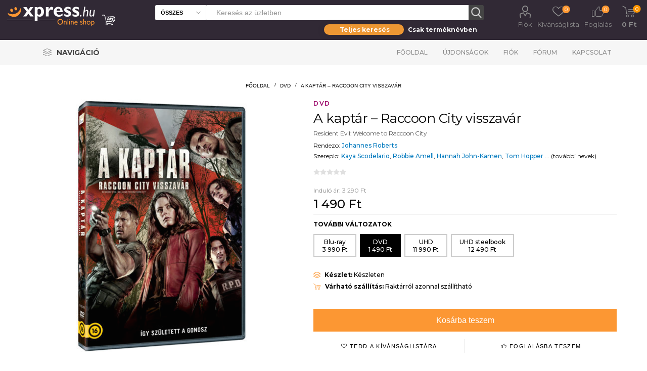

--- FILE ---
content_type: text/html; charset=utf-8
request_url: http://xpress.hu/a-kaptar-raccoon-city-visszavar
body_size: 18838
content:
<!DOCTYPE html>
<html lang="hu"  class="html-product-details-page">
<head>
    <script id="Cookiebot" src="https://consent.cookiebot.com/uc.js" data-cbid="b77050db-0693-48b2-b2f4-fdd94de702c8" data-blockingmode="auto" type="text/javascript"></script>
    <title>Xpress. A kapt&#xE1;r &#x2013; Raccoon City visszav&#xE1;r</title>
    <meta http-equiv="Content-type" content="text/html;charset=UTF-8" />
    <meta name="description" content="" />
    <meta name="keywords" content="" />
    <meta name="generator" content="nopCommerce" />
    <meta name="viewport" content="width=device-width, initial-scale=1" />
    <link rel="preload" href="https://fonts.googleapis.com/css?family=Roboto:300,400,700" as="font">
    <meta property="og:type" content="product" />
<meta property="og:title" content="A kapt&#xE1;r &#x2013; Raccoon City visszav&#xE1;r" />
<meta property="og:description" content="" />
<meta property="og:image" content="http://xpress.hu/images/thumbs/014/0149969_a-kaptar-raccoon-city-visszavar_510.jpeg" />
<meta property="og:image:url" content="http://xpress.hu/images/thumbs/014/0149969_a-kaptar-raccoon-city-visszavar_510.jpeg" />
<meta property="og:url" content="http://xpress.hu/a-kaptar-raccoon-city-visszavar" />
<meta property="og:site_name" content="Xpress.hu" />
<meta property="twitter:card" content="summary" />
<meta property="twitter:site" content="Xpress.hu" />
<meta property="twitter:title" content="A kapt&#xE1;r &#x2013; Raccoon City visszav&#xE1;r" />
<meta property="twitter:description" content="" />
<meta property="twitter:image" content="http://xpress.hu/images/thumbs/014/0149969_a-kaptar-raccoon-city-visszavar_510.jpeg" />
<meta property="twitter:url" content="http://xpress.hu/a-kaptar-raccoon-city-visszavar" />

    

    <link rel="preload" href="/Plugins/SevenSpikes.Core/Styles/perfect-scrollbar.min.css" as="style" onload="this.onload=null;this.rel='stylesheet'">
    <noscript><link rel="stylesheet" href="/Plugins/SevenSpikes.Core/Styles/perfect-scrollbar.min.css"></noscript>
    <link rel="preload" href="/Plugins/SevenSpikes.Core/Styles/slick-slider-1.6.0.css" as="style" onload="this.onload=null;this.rel='stylesheet'">
    <noscript><link rel="stylesheet" href="/Plugins/SevenSpikes.Core/Styles/slick-slider-1.6.0.css"></noscript>
        <link rel="preload" href="/Themes/Emporium/Content/InstantSearch.css" as="style" onload="this.onload=null;this.rel='stylesheet'">
        <noscript><link rel="stylesheet" href="/Themes/Emporium/Content/InstantSearch.css"></noscript>
        <link rel="preload" href="/Themes/Emporium/Content/css/slick.css" as="style" onload="this.onload=null;this.rel='stylesheet'">
        <noscript><link rel="stylesheet" href="/Themes/Emporium/Content/css/slick.css"></noscript>
        <link rel="preload" href="/Themes/Emporium/Content/css/JCarousel.css" as="style" onload="this.onload=null;this.rel='stylesheet'">
        <noscript><link rel="stylesheet" href="/Themes/Emporium/Content/css/JCarousel.css"></noscript>
        <link rel="preload" href="/Themes/Emporium/Content/css/AjaxFilters.css" as="style" onload="this.onload=null;this.rel='stylesheet'">
        <noscript><link rel="stylesheet" href="/Themes/Emporium/Content/css/AjaxFilters.css"></noscript>
        <link rel="preload" href="/Themes/Emporium/Content/css/flickity.css" as="style" onload="this.onload=null;this.rel='stylesheet'">
        <noscript><link rel="stylesheet" href="/Themes/Emporium/Content/css/flickity.css"></noscript>

    

<style>

    .product-details-page .full-description {
        display: none;
    }
    .product-details-page .ui-tabs .full-description {
        display: block;
    }
    .product-details-page .tabhead-full-description {
        display: none;
    }
    

    .product-details-page .product-specs-box {
        display: none;
    }
    .product-details-page .ui-tabs .product-specs-box {
        display: block;
    }
    .product-details-page .ui-tabs .product-specs-box .title {
        display: none;
    }
    

    .product-details-page .product-no-reviews,
    .product-details-page .product-review-links {
        display: none;
    }
    </style><!-- Global site tag (gtag.js) - Google Analytics -->
                <script async src='https://www.googletagmanager.com/gtag/js?id=UA-48203190-1'></script>
                <script>
                  window.dataLayer = window.dataLayer || [];
                  function gtag(){dataLayer.push(arguments);}
                  gtag('js', new Date());

                  gtag('config', 'UA-48203190-1');
                  
                  
                </script>

    
    <link href="/Themes/Emporium/Content/css/termekajanlo2.css" rel="stylesheet" type="text/css" />
<link href="/Themes/Emporium/Content/css/MegaMenu.css" rel="stylesheet" type="text/css" />
<link href="/Themes/Emporium/Content/scss/xpressemporium8.css" rel="stylesheet" type="text/css" />
<link href="/Themes/Emporium/Content/css/theme.custom-1.css" rel="stylesheet" type="text/css" />
<link href="/lib/fontAwesome/css/font-awesome.min.css" rel="stylesheet" type="text/css" />
<link href="/Plugins/SevenSpikes.Nop.Plugins.CloudZoom/Themes/Emporium/Content/cloud-zoom/CloudZoom.css" rel="stylesheet" type="text/css" />
<link href="/lib/magnific-popup/magnific-popup.css" rel="stylesheet" type="text/css" />
<link href="/Plugins/SevenSpikes.Nop.Plugins.NopQuickTabs/Themes/Emporium/Content/QuickTabs.css" rel="stylesheet" type="text/css" />

    
    
    
    
    <link rel="shortcut icon" href="\icons\icons_0\favicon.ico">
    
    <!-- Facebook Pixel Code -->
    <script>
        !function (f, b, e, v, n, t, s) {
            if (f.fbq) return; n = f.fbq = function () {
                n.callMethod ?
                    n.callMethod.apply(n, arguments) : n.queue.push(arguments)
            };
            if (!f._fbq) f._fbq = n; n.push = n; n.loaded = !0; n.version = '2.0';
            n.queue = []; t = b.createElement(e); t.async = !0;
            t.src = v; s = b.getElementsByTagName(e)[0];
            s.parentNode.insertBefore(t, s)
        }(window, document, 'script',
            'https://connect.facebook.net/en_US/fbevents.js');
        fbq('init', '737407760492890');
        fbq('track', 'PageView');
    </script>
    <noscript>
        <img height="1" width="1" style="display:none"
             src="https://www.facebook.com/tr?id=737407760492890&ev=PageView&noscript=1" />
    </noscript>
    <!-- End Facebook Pixel Code -->
</head>
<body class="product-details-page-body">
    


<div class="ajax-loading-block-window" style="display: none">
</div>
<div id="dialog-notifications-success" title="Figyelmeztetés" style="display:none;">
</div>
<div id="dialog-notifications-error" title="Figyelem!" style="display:none;">
</div>
<div id="dialog-notifications-warning" title="Warning" style="display:none;">
</div>
<div id="bar-notification" class="bar-notification-container" data-close="Bezár">
</div>



<!--[if lte IE 8]>
    <div style="clear:both;height:59px;text-align:center;position:relative;">
        <a href="http://www.microsoft.com/windows/internet-explorer/default.aspx" target="_blank">
            <img src="/Themes/Emporium/Content/img/ie_warning.jpg" height="42" width="820" alt="You are using an outdated browser. For a faster, safer browsing experience, upgrade for free today." />
        </a>
    </div>
<![endif]-->

<style>

    .ribbon2fent {
        width: 140px;
        height: 150px;
        overflow: hidden;
        position: absolute;
    }

    .ribbon2-top-top {
        top: 0px;
        left: 0px;
    }

        .ribbon2-top-top span {
            left: 0px;
            top: 0px;
            z-index: 101;
        }

    .ribbon2fent span {
        position: absolute;
        display: block;
        width: 130px;
        padding: 4px 0;
        background-color: #ff0000;
        -webkit-box-shadow: 0 5px 10px rgba(0, 0, 0, 0.1);
        box-shadow: 0 5px 10px rgba(0, 0, 0, 0.1);
        color: #fff;
        font: 500 12px/1 'Lato', sans-serif;
        text-shadow: 0 1px 1px rgba(0, 0, 0, 0.2);
        text-transform: uppercase;
        text-align: center;
    }
</style>
<div class="master-wrapper-page">

    
    <div class="responsive-nav-wrapper-parent">
        <div class="responsive-nav-wrapper">
            <div class="menu-title">
                <span>Menu</span>
            </div>
            <div class="search-wrap">
                <span>Keresés</span>
            </div>
            <div class="mobile-logo">
                



<a href="/" class="logo">
        <img title="" alt="Xpress.hu" src="/Themes/Emporium/Content/img/logo.png">
</a>
            </div>
            <div class="shopping-cart-link">
            </div>
            <div class="personal-button" id="header-links-opener">
                <span>Personal menu</span>
            </div>
        </div>
    </div>
    

<div class="header">
    
    <div class="header-upper">
        <div class="header-selectors-wrapper">
            
            
            
            
        </div>
    </div>
    <div class="header-lower">
        <div class="header-logo">
            



<a href="/" class="logo">
        <img title="" alt="Xpress.hu" src="/Themes/Emporium/Content/img/logo.png">
</a>
        </div>
        <div class="search-box store-search-box with-caregory-search-enabled">
            <div class="close-side-menu">
                <span class="close-side-menu-text">Keresés az üzletben</span>
                <span class="close-side-menu-btn">Bezár</span>
            </div>
            <style>
    /* taeb-switch styles */
    .taeb-switch {
        position: relative;
    }

        .taeb-switch:after {
            content: "";
            position: absolute;
            width: 50%;
            top: 0;
            transition: left cubic-bezier(.88, -.35, .565, 1.35) .4s;
            border-radius: 27.5px;
            box-shadow: 0 2px 15px 0 rgba(0, 0, 0, .1);
            background-color: #ed9733;
            height: 100%;
            z-index: 0;
        }

        .taeb-switch.left:after {
            left: 0;
        }

        .taeb-switch.right:after {
            left: 50%;
        }

        .taeb-switch .taeb {
            display: inline-block;
            width: 49%;
            padding-top: 3px;
            padding-bottom: 3px;
            z-index: 1;
            position: relative;
            cursor: pointer;
            transition: color 200ms;
            font-size: 12px;
            font-weight: bold;
            line-height: normal;
            user-select: none;
             color: #ffffff;
        }

            .taeb-switch .taeb.active {
                color: #ffffff;
            }

    /* other styles */
  

    .text-center {
        text-align: center;
    }

    
    main {
        width: 100%;
    }

    .wrapper-sb {
        background-color: transparent;
        padding: 8px 0 0 0;
        width: 100%;
        max-width: 316px;
        margin-left: auto;
    }

    .search-box-select {
        top: 0;
        left: 0;
        border-radius: 3px 0 0 3px;
        width: 100px;
        height: 30px;
        background-color: #fff;
        border-right: 0;
        font-weight: 600;
        font-size: 11px;
        text-transform: uppercase;
    }

    @media (min-width: 1025px) {
           .store-search-box span.search-box-text.narrow {
        width: calc(100% - 130px);
        margin: 0 0 0 100px;
    }

        .search-box input.search-box-text {
            height: 30px;
            color: #8c8c8c;
            width: calc(100% - 47px);
        }

        .search-box .search-box-button {
            width: 30px;
            height: 30px;
            border: none;
            transition: background-color 0.1s ease;
        }
    }
      @media (max-width: 1024px) {
    .search-box .search-box-button {
        float: left;
        width: 45px;
        height: 45px;
        padding: 0;
        border: none;
        font-size: 0;
        border: 1px solid #eeeeee;
        border-left: 0;
        border-radius: 0 3px 3px 0;
        }

        .search-box-select {
    position: absolute;
    left: 20px;
    top: 64px;
    width: calc(100% - 40px);
    border-radius: 0 0 3px 3px;
    border-color: #eee;
    padding: 0 25px 0 10px;
    background: #f6f6f6 url('images/select-arrow-dark.svg') no-repeat right 10px center;
    -webkit-appearance: none;
    -moz-appearance: none;
    appearance: none;
    height: 40px;
    font-size: 14px;
}

        .wrapper-sb {
            position: absolute;
            left: 20px;
            top: 150px;
            background-color: transparent;
            padding: 8px 0 0 0;
            width: 100%;
        }

        .taeb-switch .taeb {
            color: #000;
        }

            .taeb-switch .taeb.active {
                color: #fff;
            }
    }
 
</style>
<div>
    <form method="get" id="small-search-box-form" action="/search3">
        <span tabindex="-1" role="presentation" class="search-box-text narrow">
            <input type="text" class="search-box-text" id="small-searchterms" autocomplete="off" name="q" placeholder="Keresés az üzletben" aria-label="Search store" style="width:100%" />
            
        </span>
        
        <select class="search-box-select" id="cid2" data-val="true" data-val-required="The cid field is required." name="cid"><option selected="selected" value="0">&#xD6;sszes</option>
<option value="1">K&#xF6;nyv</option>
<option value="2">Blu-ray</option>
<option value="3">DVD</option>
<option value="5">UHD</option>
<option value="6">BD3D</option>
<option value="25">Aj&#xE1;nd&#xE9;kt&#xE1;rgy</option>
</select>
        <input type="hidden" name="adv" value="true" />
        <input type="submit" class="button-1 search-box-button" value="Keresés" />
            
            
        
    </form>
</div>
<div class="wrapper-sb">
    <div class="taeb-switch text-center left" id="xpsearchswitch">
        <div class="taeb active" id="xpsearchall" taeb-direction="left" onclick="cookieSearchAll()">Teljes keresés</div>
        <div class="taeb " id="xpsearchtitle" taeb-direction="right" onclick="cookieSearchTitle()">Csak terméknévben</div>
    </div>
</div>

                    
        </div>

        <div class="header-links-wrapper">
            

<div class="header-links">
    <ul>
        
            <li>
                <a href="/customer/info" class="ico-account opener" data-loginUrl="/login">Fiók</a>
                <div class="profile-menu-box login-form-in-header">
                    <div class="close-side-menu">
                        <span class="close-side-menu-text">Fiók</span>
                        <span class="close-side-menu-btn">Bezár</span>
                    </div>
                    <div class="header-form-holder">
                        <a href="/register" class="ico-register">Regisztráció</a>
                        <a href="/login" class="ico-login">Bejelentkezés</a>
                    </div>
                </div>
            </li>

            <li>
                <a href="/wishlist" class="ico-wishlist2">
                    <span class="wishlist-label">Kívánságlista</span>
                    <span class="wishlist2-qty">0</span>
                </a>
            </li>
            <li>
                <a href="/foglalas" class="ico-foglalas">
                    <span class="wishlist-label">Foglalás</span>
                    <span class="foglalas-qty">0</span>
                </a>
            </li>

        
    </ul>
        <div class="mobile-flyout-wrapper">
            <div class="close-side-menu">
                <span class="close-side-menu-text">Kosár</span>
                <span class="close-side-menu-btn">Bezár</span>
            </div>
            


<div id="flyout-cart" class="flyout-cart" data-removeItemFromCartUrl="/ShoppingCart/RemoveItemFromCart" data-flyoutCartUrl="/ShoppingCart/FlyoutShoppingCart">
    <div id="topcartlink">
        <a href="/cart" class="ico-cart">
            <span class="cart-qty">0</span>
            <span class="cart-label">
  0 Ft            </span>
        </a>
    </div>
    <div class="mini-shopping-cart">
        <div class="flyout-cart-scroll-area">
                <p>Nincs semmi a kosaradban!</p>
        </div>
    </div>
</div>
        </div>
        
</div>

        </div>
    </div>
    <div class="header-menu-parent">
        <div class="header-menu categories-in-side-panel">

<ul class="mega-menu" data-enableclickfordropdown="false" style="float: left">
    <li class="has-sublist with-dropdown-in-grid">
        <a class="with-subcategories" href="#" title="Navigáció"><span class="category-navigation-title">Navigáció</span></a>
        <div class="dropdown xpressmega fullWidth boxes-4">
            <div class="row-wrapper">
                <div class="row">

                    <div class="box">
                                <div class="title2" style="border-bottom: solid 2px #af8c55">
                                    <a href="http://xpress.hu/film-2" title="Film"><span>Film</span></a>
                                </div>
                                        <div class="title">
                                            <a href="http://xpress.hu/filmes-akciok" title="Aktu&#xE1;lis filmes akci&#xF3;ink"><span>Aktu&#xE1;lis filmes akci&#xF3;ink</span></a>
                                        </div>
                                        <div class="title">
                                            <a href="http://xpress.hu/filterSearch?q=zzzzz-63;n0#/orderBy=0&amp;pageNumber=1" title="Blu-ray/UHD toplista"><span>Blu-ray/UHD toplista</span></a>
                                        </div>
                                        <div class="title">
                                            <a href="http://xpress.hu/filterSearch?q=ccccc-2;n0#/orderBy=0&amp;pageNumber=1" title="B&#xF6;ng&#xE9;sz&#xE9;s az &#xF6;sszes Blu-ray / UHD kiadv&#xE1;ny k&#xF6;z&#xF6;tt"><span>B&#xF6;ng&#xE9;sz&#xE9;s az &#xF6;sszes Blu-ray / UHD kiadv&#xE1;ny k&#xF6;z&#xF6;tt</span></a>
                                        </div>
                                        <div class="title">
                                            <a href="http://xpress.hu/filterSearch?q=ccccc-3;n0#/orderBy=0&amp;pageNumber=1" title="B&#xF6;ng&#xE9;sz&#xE9;s az &#xF6;sszes DVD-kiadv&#xE1;ny k&#xF6;z&#xF6;tt"><span>B&#xF6;ng&#xE9;sz&#xE9;s az &#xF6;sszes DVD-kiadv&#xE1;ny k&#xF6;z&#xF6;tt</span></a>
                                        </div>
                        </div>
                    <div class="box">
                                <div class="title2" style="border-bottom: solid 2px #006600">
                                    <a href="http://xpress.hu/konyv" title="K&#xF6;nyv"><span>K&#xF6;nyv</span></a>
                                </div>
                                        <div class="title">
                                            <a href="http://xpress.hu/filterSearch?q=zzzzz-57;n0#/orderBy=20&amp;pageNumber=1" title="J&#xF6;v&#x151; h&#xE9;ten"><span>J&#xF6;v&#x151; h&#xE9;ten</span></a>
                                        </div>
                                        <div class="title">
                                            <a href="http://xpress.hu/filterSearch?q=zzzzz-58;n0#/orderBy=20&amp;pageNumber=1" title="2 h&#xE9;t m&#xFA;lva"><span>2 h&#xE9;t m&#xFA;lva</span></a>
                                        </div>
                                        <div class="title">
                                            <a href="http://xpress.hu/konyves-akciok" title="Aktu&#xE1;lis k&#xF6;nyves akci&#xF3;k"><span>Aktu&#xE1;lis k&#xF6;nyves akci&#xF3;k</span></a>
                                        </div>
                                        <div class="title">
                                            <a href="http://xpress.hu/filterSearch?q=zzzzz-168;n0#/orderBy=0&amp;pageNumber=1" title="K&#xF6;nyv toplista (megjelent k&#xF6;nyvek)"><span>K&#xF6;nyv toplista (megjelent k&#xF6;nyvek)</span></a>
                                        </div>
                                        <div class="title">
                                            <a href="http://xpress.hu/filterSearch?q=zzzzz-169;n0#/orderBy=0&amp;pageNumber=1" title="K&#xF6;nyv toplista (el&#x151;rendelhet&#x151; k&#xF6;nyvek)"><span>K&#xF6;nyv toplista (el&#x151;rendelhet&#x151; k&#xF6;nyvek)</span></a>
                                        </div>
                        </div>
                    <div class="box">
                        </div>
                    <div class="box">
                                <div class="title2" style="border-bottom: solid 2px #d29900">
                                    <a href="http://xpress.hu/ajandektargy-2" title="Aj&#xE1;nd&#xE9;kt&#xE1;rgyak"><span>Aj&#xE1;nd&#xE9;kt&#xE1;rgyak</span></a>
                                </div>
                                        <div class="title">
                                            <a href="http://xpress.hu/filterSearch?q=yyyyy-5409;n0#/orderBy=0&amp;pageNumber=1" title="Star Wars"><span>Star Wars</span></a>
                                        </div>
                                        <div class="title">
                                            <a href="http://xpress.hu/filterSearch?q=yyyyy-5421;n0#/orderBy=0&amp;pageNumber=1" title="Harry Potter"><span>Harry Potter</span></a>
                                        </div>
                                        <div class="title">
                                            <a href="http://xpress.hu/filterSearch?q=yyyyy-5412;n0#/orderBy=0&amp;pageNumber=1" title="Tr&#xF3;nok harca"><span>Tr&#xF3;nok harca</span></a>
                                        </div>
                                        <div class="title">
                                            <a href="http://xpress.hu/filterSearch?q=yyyyy-5422;n0#/orderBy=0&amp;pageNumber=1" title="J&#xF3;bar&#xE1;tok"><span>J&#xF3;bar&#xE1;tok</span></a>
                                        </div>
                                        <div class="title">
                                            <a href="http://xpress.hu/filterSearch?q=yyyyy-5408;n0#/orderBy=0&amp;pageNumber=1" title="Marvel"><span>Marvel</span></a>
                                        </div>
                                        <div class="title">
                                            <a href="http://xpress.hu/filterSearch?q=yyyyy-5418;n0#/orderBy=0&amp;pageNumber=1" title="DC"><span>DC</span></a>
                                        </div>
                                        <div class="title">
                                            <a href="http://xpress.hu/filterSearch?q=yyyyy-5431;n0#/orderBy=0&amp;pageNumber=1" title="Rick &#xE9;s Morty"><span>Rick &#xE9;s Morty</span></a>
                                        </div>
                                        <div class="title">
                                            <a href="http://xpress.hu/filterSearch?q=yyyyy-5424;n0#/orderBy=0&amp;pageNumber=1" title="Nintendo"><span>Nintendo</span></a>
                                        </div>
                                        <div class="title">
                                            <a href="http://xpress.hu/filterSearch?q=yyyyy-5416;n0#/orderBy=0&amp;pageNumber=1" title="Zene"><span>Zene</span></a>
                                        </div>
                        </div>
         
                </div>
                <div class="row">
                    <div class="box">

                    </div>
                    <div class="box">

                    </div>
                    <div class="box">

                    </div>
                    <div class="box">

                    </div>
                </div>
            </div>
        </div>
    </li>
    </ul>


<div class="close-menu"><span class="close-menu-text">Menü</span> <span class="close-menu-btn">Bezár</span></div>
<ul class="top-menu">
    <li class="all-categories">
        <div class="plus-button"></div>
        <span>Navigáció</span>
        <div class="sublist-wrap ps-container" style="width: 313px; z-index: 211; max-height: 327px;">
            <ul class="sublist">
                <li class="back-button"><span>Vissza</span></li>

                    <li class="root-category-items">
                        <a class="with-subcategories" href="http://xpress.hu/ajandektargy-2">Aj&#xE1;nd&#xE9;kt&#xE1;rgyak</a>
                        <div class="plus-button"></div>
                        <div class="sublist-wrap" style="width: 306px; z-index: 222; max-height: 327px;">
                            <ul class="sublist">
                                <li class="back-button"><span>Vissza</span></li>
                                    <li><a href="http://xpress.hu/filterSearch?q=yyyyy-5409;n0#/orderBy=0&amp;pageNumber=1">Star Wars</a></li>
                                    <li><a href="http://xpress.hu/filterSearch?q=yyyyy-5421;n0#/orderBy=0&amp;pageNumber=1">Harry Potter</a></li>
                                    <li><a href="http://xpress.hu/filterSearch?q=yyyyy-5412;n0#/orderBy=0&amp;pageNumber=1">Tr&#xF3;nok harca</a></li>
                                    <li><a href="http://xpress.hu/filterSearch?q=yyyyy-5422;n0#/orderBy=0&amp;pageNumber=1">J&#xF3;bar&#xE1;tok</a></li>
                                    <li><a href="http://xpress.hu/filterSearch?q=yyyyy-5408;n0#/orderBy=0&amp;pageNumber=1">Marvel</a></li>
                                    <li><a href="http://xpress.hu/filterSearch?q=yyyyy-5418;n0#/orderBy=0&amp;pageNumber=1">DC</a></li>
                                    <li><a href="http://xpress.hu/filterSearch?q=yyyyy-5431;n0#/orderBy=0&amp;pageNumber=1">Rick &#xE9;s Morty</a></li>
                                    <li><a href="http://xpress.hu/filterSearch?q=yyyyy-5424;n0#/orderBy=0&amp;pageNumber=1">Nintendo</a></li>
                                    <li><a href="http://xpress.hu/filterSearch?q=yyyyy-5416;n0#/orderBy=0&amp;pageNumber=1">Zene</a></li>
                            </ul>
                        </div>
                    </li>
                    <li class="root-category-items">
                        <a class="with-subcategories" href="http://xpress.hu/film-2">Film</a>
                        <div class="plus-button"></div>
                        <div class="sublist-wrap" style="width: 306px; z-index: 222; max-height: 327px;">
                            <ul class="sublist">
                                <li class="back-button"><span>Vissza</span></li>
                                    <li><a href="http://xpress.hu/filmes-akciok">Aktu&#xE1;lis filmes akci&#xF3;ink</a></li>
                                    <li><a href="http://xpress.hu/filterSearch?q=zzzzz-63;n0#/orderBy=0&amp;pageNumber=1">Blu-ray/UHD toplista</a></li>
                                    <li><a href="http://xpress.hu/filterSearch?q=ccccc-2;n0#/orderBy=0&amp;pageNumber=1">B&#xF6;ng&#xE9;sz&#xE9;s az &#xF6;sszes Blu-ray / UHD kiadv&#xE1;ny k&#xF6;z&#xF6;tt</a></li>
                                    <li><a href="http://xpress.hu/filterSearch?q=ccccc-3;n0#/orderBy=0&amp;pageNumber=1">B&#xF6;ng&#xE9;sz&#xE9;s az &#xF6;sszes DVD-kiadv&#xE1;ny k&#xF6;z&#xF6;tt</a></li>
                            </ul>
                        </div>
                    </li>
                    <li class="root-category-items">
                        <a class="with-subcategories" href="http://xpress.hu/konyv">K&#xF6;nyv</a>
                        <div class="plus-button"></div>
                        <div class="sublist-wrap" style="width: 306px; z-index: 222; max-height: 327px;">
                            <ul class="sublist">
                                <li class="back-button"><span>Vissza</span></li>
                                    <li><a href="http://xpress.hu/filterSearch?q=zzzzz-57;n0#/orderBy=20&amp;pageNumber=1">J&#xF6;v&#x151; h&#xE9;ten</a></li>
                                    <li><a href="http://xpress.hu/filterSearch?q=zzzzz-58;n0#/orderBy=20&amp;pageNumber=1">2 h&#xE9;t m&#xFA;lva</a></li>
                                    <li><a href="http://xpress.hu/konyves-akciok">Aktu&#xE1;lis k&#xF6;nyves akci&#xF3;k</a></li>
                                    <li><a href="http://xpress.hu/filterSearch?q=zzzzz-168;n0#/orderBy=0&amp;pageNumber=1">K&#xF6;nyv toplista (megjelent k&#xF6;nyvek)</a></li>
                                    <li><a href="http://xpress.hu/filterSearch?q=zzzzz-169;n0#/orderBy=0&amp;pageNumber=1">K&#xF6;nyv toplista (el&#x151;rendelhet&#x151; k&#xF6;nyvek)</a></li>
                            </ul>
                        </div>
                    </li>




            </ul>
        </div>
    </li>
        <li><a href="/">Főoldal</a></li>
        <li><a href="/ujdonsagok">Újdonságok</a></li>
        <li><a href="/customer/info">Fiók</a></li>
        <li><a href="/boards">Fórum</a></li>
        <li><a href="/contactus">Kapcsolat</a></li>
</ul>


            <div class="mobile-menu-items"></div>
        </div>
    </div>
    
</div>
    
    <div class="overlayOffCanvas"></div>


    <div class="master-wrapper-content">
        
        <div class="master-column-wrapper">
            <div class="center-1">
    
    




<style>
    .kerdestermekrol {
        font-size: 30px;
        text-align: center;
        color: #100edb;
        display: inline-block;
    }
</style>

<style>
    /*.wrapper {
      position: relative;
      width: 100%;
      margin: 0 auto;
    }*/

    h1 {
        color: #fff;
    }

    /*.block {
      display: block;
    }*/

    .hide {
        display: none;
    }

    #notification-bar {
        /* position: fixed;*/
        width: 100%;
        top: 120px;
        background-color: #312935;
        border-bottom: 1px solid #333;
        clear: both;
        z-index: 9999;
        margin-bottom: 12px;
    }

        #notification-bar .containerown {
            width: 100%;
            height: 55px;
            margin: 0 auto;
            padding: 5px 15px 5px 15px;
            background-color: #312935;
        }



        #notification-bar .fa-gift,
        #notification-bar .fa-info-circle,
        #notification-bar .fa-newspaper-o {
            display: inline-block;
            font-size: 45px;
            float: left;
            margin-right: 20px;
            color: #fc9733;
        }

        #notification-bar p {
            display: inline-block;
            font-family: 'Open Sans', sans-serif;
            font-size: 18px;
            font-weight: 300;
            float: left;
            margin: 0 25px 0 0;
            padding: 0;
            line-height: 45px;
            color: #fff;
            max-width: 80%;
            
        }

        #notification-bar a.btn-action {
            display: inline-block;
            width: auto;
            height: 35px;
            line-height: 35px;
            margin-top: 5px;
            padding: 0px 12px;
            float: right;
            margin-right: 0px;
            font-family: 'Roboto', sans-serif;
            font-size: 14px;
            font-weight: 300;
            /* Safari 3-4, iOS 1-3.2, Android 1.6- */
            -webkit-border-radius: 5px;
            /* Firefox 1-3.6 */
            -moz-border-radius: 5px;
            /* Opera 10.5, IE 9, Safari 5, Chrome, Firefox 4, iOS 4, Android 2.1+ */
            border-radius: 5px;
            text-align: center;
            background-color: #312935;
            color: #fc9733;
            text-decoration: none;
        }

            #notification-bar a.btn-action:hover {
                color: #efb376;
            }

    input[type=checkbox] {
        position: absolute;
        top: -9999px;
        left: -9999px;
    }

    .fa-times-circle {
        float: right;
        margin-top: 8px;
        font-size: 30px;
        color: #222;
        text-align: right;
        z-index: 9;
        cursor: pointer;
    }

        .fa-times-circle:hover {
            color: #fff;
        }

    .megvdatum {
        font-size: 12px;
    }
    /*input[type=text] {
      width: 230px;
      height: 30px;
      font-size: 18px;
      margin: 5px 0 0 0;
      padding: 0 0 0 5px;
      border: 1px solid #555;*/
    /* Safari 3-4, iOS 1-3.2, Android 1.6- */
    /*-webkit-border-radius: 3px;*/
    /* Firefox 1-3.6 */
    /*-moz-border-radius: 3px;*/
    /* Opera 10.5, IE 9, Safari 5, Chrome, Firefox 4, iOS 4, Android 2.1+ */
    /*border-radius: 3px;
    }

    input[type=text] + input[type=text] {
      margin-left: 10px;
    }*/
    /* Initial bar stage  */
    input[type=checkbox] ~ #notification-bar {
        Animation -webkit-animation-duration: 1s;
        animation-duration: 1s;
        -webkit-animation-fill-mode: both;
        animation-fill-mode: both;
        Start animation to go down -webkit-animation-name: goDown;
        animation-name: goDown;
    }

    Close the bar

    input[type=checkbox]:checked ~ #notification-bar {
        Animation -webkit-animation-duration: 1s;
        animation-duration: 1s;
        -webkit-animation-fill-mode: both;
        animation-fill-mode: both;
        Start animation to go up -webkit-animation-name: goUp;
        animation-name: goUp;
    }

    input[type=checkbox] ~ .fa-long-arrow-down {
        position: absolute;
        display: none;
        right: 10%;
        cursor: pointer;
    }

    input[type=checkbox]:checked ~ .fa-long-arrow-down {
        display: block;
        top: -35px;
        padding: 10px;
        font-size: 50px;
        color: #ffbe03;
        background-color: #312935;
        Safari 3-4, iOS 1-3.2, Android 1.6- -webkit-border-radius: 5px;
        Firefox 1-3.6 -moz-border-radius: 5px;
        Opera 10.5, IE 9, Safari 5, Chrome, Firefox 4, iOS 4, Android 2.1+ border-radius: 5px;
    }

    /*input[type=checkbox]:checked ~ .fa-long-arrow-down:hover {
                top: -15px;
                color: #ccc;
            }*/

    @media (max-width: 760px) {
        #notification-bar .containerown {
            width: 100%;
            height: 45px;
            margin: 0 auto;
            padding: 5px 15px 5px 15px;
            background-color: #312935;
        }

        #notification-bar p {
            display: inline-block;
            font-family: 'Open Sans', sans-serif;
            font-size: 14px;
            font-weight: 300;
            float: left;
            margin: 0 25px 0 0;
            padding: 0;
            line-height: 35px;
            color: #fff;
            /*max-width: 70%;*/
            white-space: nowrap;
            text-overflow: ellipsis;
            overflow: hidden;
        }

        #notification-bar .fa-gift,
        #notification-bar .fa-info-circle,
        #notification-bar .fa-newspaper-o {
            display: inline-block;
            font-size: 35px;
            float: left;
            margin-right: 20px;
            color: #fc9733;
        }

        #notification-bar a.btn-action {
            display: inline-block;
            width: auto;
            height: 25px;
            line-height: 30px;
            margin-top: 5px;
            padding: 0px 12px;
            float: right;
            margin-right: 0px;
            font-family: 'Roboto', sans-serif;
            font-size: 12px;
        }

        .megvdatum {
           display: none;
        }
    }

    @media (max-width: 450px) { 
        #notification-bar a.btn-action {
            display: none;
        }

    }


    /* ANIMATION for go up */

    @-webkit-keyframes goUp {
        0% {
            -webkit-transform: none;
            transform: none;
        }

        100% {
            -webkit-transform: translate3d(0, -100px, 0);
            transform: translate3d(0, -100px, 0);
        }
    }

    @keyframes goUp {
        0% {
            -webkit-transform: none;
            transform: none;
        }

        100% {
            -webkit-transform: translate3d(0, -100px, 0);
            transform: translate3d(0, -100px, 0);
        }
    }
    /* ANIMATION for go down */

    @-webkit-keyframes goDown {
        0% {
            -webkit-transform: translate3d(0, -100%, 0);
            transform: translate3d(0, -100%, 0);
        }

        100% {
            -webkit-transform: none;
            transform: none;
        }
    }

    @keyframes goDown {
        0% {
            -webkit-transform: translate3d(0, -100%, 0);
            transform: translate3d(0, -100%, 0);
        }

        100% {
            -webkit-transform: none;
            transform: none;
        }
    }

    .find-me {
        position: relative;
        margin: 100px;
        color: #fff;
    }

        .find-me a {
            color: #fff;
        }
</style>

    <div id="felsoKosarId" class="felsoKosar hideKosar">
        <div class="topkosarproduct"><img alt="A kapt&#xE1;r &#x2013; Raccoon City visszav&#xE1;r term&#xE9;khez kapcsol&#xF3;d&#xF3; k&#xE9;p" src="http://xpress.hu/images/thumbs/014/0149969_a-kaptar-raccoon-city-visszavar_510.jpeg" title="A kapt&#xE1;r &#x2013; Raccoon City visszav&#xE1;r term&#xE9;khez kapcsol&#xF3;d&#xF3; k&#xE9;p" id="main-product-img-189758" height="50" /></div>
        <div class="topkosartermeknev">A kapt&#xE1;r &#x2013; Raccoon City visszav&#xE1;r</div>
        <div class="topkosargomb"><input type="button" id="add-to-cart-button-189758" class="butt1 add-to-cart-button" value="Kos&#xE1;rba teszem" data-productid="189758" onclick="AjaxCart.addproducttocart_details('/addproducttocart/details/189758/1', '#product-details-form');return false;" /></div>
        <div class="topkosarar"> 1 490 Ft</div>
    </div>


<div class="page product-details-page">
    <div class="page-body">

        <!--product breadcrumb-->
            <div class="breadcrumb">
            <ul itemscope itemtype="http://schema.org/BreadcrumbList">
                
                <li>
                    <span>
                        <a href="/">
                            <span>Főoldal</span>
                        </a>
                    </span>
                    <span class="delimiter">/</span>
                </li>
                    <li itemprop="itemListElement" itemscope itemtype="http://schema.org/ListItem">
                        <a href="/dvd" itemprop="item">
                            <span itemprop="name">DVD</span>
                        </a>
                        <span class="delimiter">/</span>
                        <meta itemprop="position" content="1" />
                    </li>
                
                <li itemprop="itemListElement" itemscope itemtype="http://schema.org/ListItem">
                    <strong class="current-item" itemprop="name">A kapt&#xE1;r &#x2013; Raccoon City visszav&#xE1;r</strong>
                    <span itemprop="item" itemscope itemtype="http://schema.org/Thing" 
                          id="/a-kaptar-raccoon-city-visszavar">
                    </span>
                    <meta itemprop="position" content="2" />
                    
                </li>
            </ul>
    </div>




        
        <form method="post" id="product-details-form" action="/a-kaptar-raccoon-city-visszavar">
            <div itemscope itemtype="http://schema.org/Product" data-productid="189758">
                <div class="product-essential">

                    <div class="mobile-name-holder"></div>
                    <div class="mobile-prev-next-holder"></div>
                    



    <input type="hidden" class="cloudZoomAdjustPictureOnProductAttributeValueChange"
           data-productid="189758"
           data-isintegratedbywidget="true" />
        <input type="hidden" class="cloudZoomEnableClickToZoom" />
    <div class="gallery sevenspikes-cloudzoom-gallery">
        
        <div class="picture-wrapper">
            <div class="picture" id="sevenspikes-cloud-zoom" data-zoomwindowelementid=""
                 data-selectoroftheparentelementofthecloudzoomwindow=""
                 data-defaultimagecontainerselector=".product-essential .gallery"
                 data-zoom-window-width="400"
                 data-zoom-window-height="400">
                <a href="http://xpress.hu/images/thumbs/014/0149969_a-kaptar-raccoon-city-visszavar.jpeg" data-full-image-url="http://xpress.hu/images/thumbs/014/0149969_a-kaptar-raccoon-city-visszavar.jpeg" class="picture-link" id="zoom1">
                    <img src="http://xpress.hu/images/thumbs/014/0149969_a-kaptar-raccoon-city-visszavar_510.jpeg" alt="A kapt&#xE1;r &#x2013; Raccoon City visszav&#xE1;r term&#xE9;khez kapcsol&#xF3;d&#xF3; k&#xE9;p" class="cloudzoom" id="cloudZoomImage"
                         itemprop="image" data-cloudzoom="appendSelector: &#x27;.picture-wrapper&#x27;, zoomPosition: &#x27;inside&#x27;, zoomOffsetX: 0, captionPosition: &#x27;bottom&#x27;, tintColor: &#x27;#444444&#x27;, tintOpacity: 0, zoomWidth: 400, zoomHeight: 400, easing: 3, touchStartDelay: true, zoomFlyOut: false, disableZoom: &#x27;auto&#x27;"
                          title="A kapt&#xE1;r &#x2013; Raccoon City visszav&#xE1;r term&#xE9;khez kapcsol&#xF3;d&#xF3; k&#xE9;p"  />
                </a>
            </div>
        </div>
        
    </div>
                    <div class="overview">

                        <div class="prev-next-holder">
                            
                        </div>

                        
                        <div class="formatum formatumszin3">
                            DVD
                        </div>
                        <div class="product-name">
                            <h1 itemprop="name">A kapt&#xE1;r &#x2013; Raccoon City visszav&#xE1;r</h1>
                        </div>
                        <div class="eredeticim">Resident Evil: Welcome to Raccoon City</div>
                        <div>
                <span>Rendezo: </span>
<a class="navi-link" href="/search?q=xxxxx-83279;n0">Johannes Roberts</a>                    <br />
                <span>Szereplo: </span>
<a class="navi-link" href="/search?q=xxxxx-41221;n0">Kaya Scodelario</a>, <a class="navi-link" href="/search?q=xxxxx-40451;n0">Robbie Amell</a>, <a class="navi-link" href="/search?q=xxxxx-94986;n0">Hannah John-Kamen</a>, <a class="navi-link" href="/search?q=xxxxx-83716;n0">Tom Hopper</a>            <span id="dots">...</span><span id="more">
, <a class="navi-link" href="/search?q=xxxxx-78732;n0">Avan Jogia</a>, <a class="navi-link" href="/search?q=xxxxx-38326;n0">Donal Logue</a>, <a class="navi-link" href="/search?q=xxxxx-25210;n0">Neal McDonough</a>            </span>
            <span onclick="tovabbiNevek()" id="myBtn"> (további nevek)</span>

    <script>
        function tovabbiNevek() {
            var dots = document.getElementById("dots");
            var moreText = document.getElementById("more");
            var btnText = document.getElementById("myBtn");

            if (dots.style.display == "none") {
                dots.style.display = "inline";
                btnText.innerHTML = " (további nevek)";
                moreText.style.display = "none";
            } else {
                dots.style.display = "none";
                btnText.innerHTML = " (kevesebb név)";
                moreText.style.display = "inline";
            }
        }
    </script></div>
                        <!--product reviews-->
                            <div class="product-reviews-overview" >
        <div class="product-review-box">
            <div id="kritikatermekdoboz">
                <div class="rating">
                    <div style="width: 0%"></div>
                </div>
            </div>
            <div id="kritikatermekdoboz">
                    <div class="product-no-reviews">
                        <a href="/productreviews/189758">Legyél te az első, aki kritikát ír a termékről!</a>
                    </div>
            </div>
           
        </div>

    </div>

<div class="prices">
            <div class="old-product-price">
                <span>Induló ár:&nbsp;</span>
                <span> 3 290 Ft</span>
            </div>
<div class="product-price">
    <span  id="price-value-189758" class="price-value-189758" >
         1 490 Ft
    </span>

</div>
</div>
                        <hr class="thin" />
                                <!-- related products grid -->




    <div class="related-products-grid">
        <div class="manufacturers">
            <strong>További változatok</strong>
        </div>
        <div class="item-grid">
                    <a id="relatedalap" href="/a-kaptar-raccoon-city-visszavar-2">
                        <span>Blu-ray </span>
                        <br /> 3 990 Ft

                    </a>
                    <div id="relatedselected">
                        <span>DVD </span>
                        <br /> 1 490 Ft

                    </div>
                    <a id="relatedalap" href="/a-kaptar-raccoon-city-visszavar-uhdbd">
                        <span>UHD </span>
                        <br /> 11 990 Ft

                    </a>
                    <a id="relatedalap" href="/a-kaptar-raccoon-city-visszavar-uhdbd-limitalt-femdobozos-valtozat-steelbook">
                        <span>UHD steelbook</span>
                        <br /> 12 490 Ft

                    </a>
        </div>
    </div>
                        <!--availability-->
                        <div class="availability">
        <div class="stock">
            <h2 class="keszlet" style="height: 18px;">
                <span class="label">Készlet:</span>
                K&#xE9;szleten
            </h2>
        </div>
        <div class="stock">
            <h2 class="szallithato" style="height: 18px;">
                <span class="label">Várható szállítás:</span>
                Rakt&#xE1;rr&#xF3;l azonnal sz&#xE1;ll&#xED;that&#xF3;
            </h2>
        </div>
 

    
</div>


                        <!--price & add to cart-->
    <div>
                <div class="add-to-cart-wrapper">
                        <input type="button" id="add-to-cart-button-189758" class="butt1 add-to-cart-button" value="Kos&#xE1;rba teszem" data-productid="189758" onclick="AjaxCart.addproducttocart_details('/addproducttocart/details/189758/1', '#product-details-form');return false;" />

                </div>

    </div>

                    <div class="product-social-links">


                            <!--add to wishlist-->
    <div class="product-addto-links" data-role="add-to-links">
        <button type="button" id="add-to-wishlist-button-189758" class="action towishlist wishlist-add" value="Tedd a k&#xED;v&#xE1;ns&#xE1;glist&#xE1;ra" data-productid="189758" onclick="AjaxCart.addproducttocart_details('/addproducttocart/details/189758/2', '#product-details-form');return false;"><span>Tedd a k&#xED;v&#xE1;ns&#xE1;glist&#xE1;ra</span></button>

    </div>

                            <!--add to foglalas-->
    <div class="product-addto-links2" data-role="add-to-links">
        <button type="button" id="add-to-foglalas-button-189758" class="action towishlist foglalas-add" value="Foglal&#xE1;sba teszem" data-productid="189758" onclick="AjaxCart.addproducttocart_details('/addproducttocart/details/189758/3', '#product-details-form');return false;"><span>Foglal&#xE1;sba teszem</span></button>

    </div>
                    </div>


                    </div>

                    
                </div>




                


    

    <div id="quickTabs" class="productTabs "
         data-ajaxEnabled="true"
         data-productReviewsAddNewUrl="/ProductTab/ProductReviewsTabAddNew/189758"
         data-productContactUsUrl="/ProductTab/ProductContactUsTabAddNew/189758"
         data-couldNotLoadTabErrorMessage="Couldn&#x27;t load this tab.">
        
<div class="productTabs-header">
    <ul>
        <li id="firstTabTitle"><a href="#quickTab-default">Le&#xED;r&#xE1;s</a></li>
            <li>
                <a href="/ProductTab/ProductSpecificationsTab/189758">Term&#xE9;kjellemz&#x151;k</a>
            </li>
            <li>
                <a href="/ProductTab/ProductReviewsTab/189758">Kritik&#xE1;k</a>
            </li>
    </ul>
</div>
<div class="productTabs-body">
    <div id="quickTab-default">
        <div class="full-description" itemprop="description">
    <p>Az Umbrella Corporation nevű óriásvállalat egykori otthona, Raccoon City valaha virágzó, élettel teli hely volt. A gyógyszergyártó cég kivonulása után azonban a város pusztulásnak indult. A haldokló felszín alatt azonban valami nagyon is eleven mocorog és kitörni készül.#Miután elszabadul a pokol, egy maroknyi túlélő összefog, hogy leleplezzék az Umbrella piszkos ügyeit és valahogy átvészeljék az éjszakát.</p>
</div>
    </div>
</div>
    </div>




                    <div class="topic-actions upper"><div class="actions"><a class="watch-topic-button" href="/boards/termektopiccreate/189758">Term&#xE9;khez kapcsol&#xF3;d&#xF3; &#xFA;j f&#xF3;rum-t&#xE9;ma ind&#xED;t&#xE1;sa</a></div></div>







                        <!-- related products grid -->


                <div class="product-essential">
                </div>


                <div style="text-align: center;"><a class="navi-link" href="/customer/newticket?selectedItem=1&amp;prodId=189758">Kérdésed van a termékkel kapcsolatban? Kattints ide!</a></div>






                
                        <!-- also purchsed products grid -->
    <div class="also-purchased-products-grid product-grid">
        <div class="vonal title">
            <h2>Népszerű a termék vásárlói körében</h2>
        </div>
        <div class="item-grid">
                <div class="item-box">



    <div class="ribbon2 ribbon2-top-right"><span>top 78</span></div>
<div class="product-item hover-variant-one" data-productid="189764">
    <div class="ribbon-wrapper">
        <div class="picture">
            <a href="/pokember-nincs-hazaut" title="Tov&#xE1;bbi r&#xE9;szletek: P&#xF3;kember: Nincs haza&#xFA;t">
                <img class="picture-img lazyload" data-src="http://xpress.hu/images/thumbs/014/0149966_pokember-nincs-hazaut_360.jpeg" alt="P&#xF3;kember: Nincs haza&#xFA;t term&#xE9;khez kapcsol&#xF3;d&#xF3; k&#xE9;p" title="Tov&#xE1;bbi r&#xE9;szletek: P&#xF3;kember: Nincs haza&#xFA;t">
            </a>
        </div>
    </div>
    <div class="details">
        <div class="details-top">
            <h2 class="product-title" style="height: 18px;">
                <a href="/pokember-nincs-hazaut">P&#xF3;kember: Nincs haza&#xFA;t</a>
            </h2>
            <div class="product_formatumlabel">
                <h2 class="formatum formatumszin3">
                    DVD
                </h2>
            </div>
            <h2 class="szallithato2" style="height: 18px;">
                &nbsp;&nbsp;Sz&#xE1;ll.: 1-3 nap
            </h2>
                <div class="product-rating-box" title="0 kritika">
                    <div class="rating">
                        <div style="width: 0%">
                        </div>
                    </div>
                </div>
        </div>
        <div class="description"> </div>
        <div class="prices" style="height: 19px;">
            <span class="price only-price"> 1 990 Ft</span>
                <span class="price old-price"> 3 290 Ft</span>
        </div>
        <div class="add-info">
            <div class="buttons">
                <div class="quick-view-button"><a title="Villámnézet">"Villámnézet"</a></div>
                <div class="ajax-cart-button-wrapper qty-enabled" data-productid="189764" data-isproductpage="false" title="Villámnézet">
                            <input type="text" data-quantityproductid="189764" class="productQuantityTextBox" value="1">
                            <input type="button" value="Kosárba" class="butt1 button-2 product-box-add-to-cart-button nopAjaxCartProductListAddToCartButton" onclick="AjaxCart.addproducttocart_catalog('/addproducttocart/catalog/189764/1/1');return false;" title="Kosárba" />
                </div>
                    <input type="button" value="Tedd a kívánságlistára" title="Tedd a kívánságlistára" class="butt1 button-2 add-to-wishlist-button" title="Tedd a kívánságlistára" onclick="AjaxCart.addproducttocart_catalog('/addproducttocart/catalog/189764/2/1');return false;">
            </div>
            <a class="item-box-overlay" href="/pokember-nincs-hazaut" title="P&#xF3;kember: Nincs haza&#xFA;t"> <span class="item-box-overlay-tint"></span> </a>
        </div><div class="attribute-squares-wrapper"></div>
    </div>
</div>
</div>
                <div class="item-box">



    <div class="ribbon2 ribbon2-top-right"><span>top 35</span></div>
<div class="product-item hover-variant-one" data-productid="188304">
    <div class="ribbon-wrapper">
        <div class="picture">
            <a href="/venom-2-veronto" title="Tov&#xE1;bbi r&#xE9;szletek: Venom 2. - V&#xE9;ront&#xF3;">
                <img class="picture-img lazyload" data-src="http://xpress.hu/images/thumbs/014/0148451_venom-2-veronto_360.jpeg" alt="Venom 2. - V&#xE9;ront&#xF3; term&#xE9;khez kapcsol&#xF3;d&#xF3; k&#xE9;p" title="Tov&#xE1;bbi r&#xE9;szletek: Venom 2. - V&#xE9;ront&#xF3;">
            </a>
        </div>
    </div>
    <div class="details">
        <div class="details-top">
            <h2 class="product-title" style="height: 18px;">
                <a href="/venom-2-veronto">Venom 2. - V&#xE9;ront&#xF3;</a>
            </h2>
            <div class="product_formatumlabel">
                <h2 class="formatum formatumszin3">
                    DVD
                </h2>
            </div>
            <h2 class="szallithato1" style="height: 18px;">
                &nbsp;&nbsp;K&#xE9;szleten
            </h2>
                <div class="product-rating-box" title="0 kritika">
                    <div class="rating">
                        <div style="width: 0%">
                        </div>
                    </div>
                </div>
        </div>
        <div class="description"> </div>
        <div class="prices" style="height: 19px;">
            <span class="price only-price"> 1 490 Ft</span>
                <span class="price old-price"> 3 290 Ft</span>
        </div>
        <div class="add-info">
            <div class="buttons">
                <div class="quick-view-button"><a title="Villámnézet">"Villámnézet"</a></div>
                <div class="ajax-cart-button-wrapper qty-enabled" data-productid="188304" data-isproductpage="false" title="Villámnézet">
                            <input type="text" data-quantityproductid="188304" class="productQuantityTextBox" value="1">
                            <input type="button" value="Kosárba" class="butt1 button-2 product-box-add-to-cart-button nopAjaxCartProductListAddToCartButton" onclick="AjaxCart.addproducttocart_catalog('/addproducttocart/catalog/188304/1/1');return false;" title="Kosárba" />
                </div>
                    <input type="button" value="Tedd a kívánságlistára" title="Tedd a kívánságlistára" class="butt1 button-2 add-to-wishlist-button" title="Tedd a kívánságlistára" onclick="AjaxCart.addproducttocart_catalog('/addproducttocart/catalog/188304/2/1');return false;">
            </div>
            <a class="item-box-overlay" href="/venom-2-veronto" title="Venom 2. - V&#xE9;ront&#xF3;"> <span class="item-box-overlay-tint"></span> </a>
        </div><div class="attribute-squares-wrapper"></div>
    </div>
</div>
</div>
                <div class="item-box">



    <div class="ribbon2 ribbon2-top-right"><span>top 12</span></div>
<div class="product-item hover-variant-one" data-productid="192213">
    <div class="ribbon-wrapper">
        <div class="picture">
            <a href="/morbius" title="Tov&#xE1;bbi r&#xE9;szletek: Morbius">
                <img class="picture-img lazyload" data-src="http://xpress.hu/images/thumbs/015/0152440_morbius_360.jpeg" alt="Morbius term&#xE9;khez kapcsol&#xF3;d&#xF3; k&#xE9;p" title="Tov&#xE1;bbi r&#xE9;szletek: Morbius">
            </a>
        </div>
    </div>
    <div class="details">
        <div class="details-top">
            <h2 class="product-title" style="height: 18px;">
                <a href="/morbius">Morbius</a>
            </h2>
            <div class="product_formatumlabel">
                <h2 class="formatum formatumszin3">
                    DVD
                </h2>
            </div>
            <h2 class="szallithato1" style="height: 18px;">
                &nbsp;&nbsp;K&#xE9;szleten
            </h2>
                <div class="product-rating-box" title="0 kritika">
                    <div class="rating">
                        <div style="width: 0%">
                        </div>
                    </div>
                </div>
        </div>
        <div class="description"> </div>
        <div class="prices" style="height: 19px;">
            <span class="price only-price"> 2 687 Ft</span>
                <span class="price old-price"> 3 490 Ft</span>
        </div>
        <div class="add-info">
            <div class="buttons">
                <div class="quick-view-button"><a title="Villámnézet">"Villámnézet"</a></div>
                <div class="ajax-cart-button-wrapper qty-enabled" data-productid="192213" data-isproductpage="false" title="Villámnézet">
                            <input type="text" data-quantityproductid="192213" class="productQuantityTextBox" value="1">
                            <input type="button" value="Kosárba" class="butt1 button-2 product-box-add-to-cart-button nopAjaxCartProductListAddToCartButton" onclick="AjaxCart.addproducttocart_catalog('/addproducttocart/catalog/192213/1/1');return false;" title="Kosárba" />
                </div>
                    <input type="button" value="Tedd a kívánságlistára" title="Tedd a kívánságlistára" class="butt1 button-2 add-to-wishlist-button" title="Tedd a kívánságlistára" onclick="AjaxCart.addproducttocart_catalog('/addproducttocart/catalog/192213/2/1');return false;">
            </div>
            <a class="item-box-overlay" href="/morbius" title="Morbius"> <span class="item-box-overlay-tint"></span> </a>
        </div><div class="attribute-squares-wrapper"></div>
    </div>
</div>
</div>
                <div class="item-box">



    <div class="ribbon2 ribbon2-top-right"><span>top 44</span></div>
<div class="product-item hover-variant-one" data-productid="191468">
    <div class="ribbon-wrapper">
        <div class="picture">
            <a href="/uncharted" title="Tov&#xE1;bbi r&#xE9;szletek: Uncharted">
                <img class="picture-img lazyload" data-src="http://xpress.hu/images/thumbs/015/0151686_uncharted_360.jpeg" alt="Uncharted term&#xE9;khez kapcsol&#xF3;d&#xF3; k&#xE9;p" title="Tov&#xE1;bbi r&#xE9;szletek: Uncharted">
            </a>
        </div>
    </div>
    <div class="details">
        <div class="details-top">
            <h2 class="product-title" style="height: 18px;">
                <a href="/uncharted">Uncharted</a>
            </h2>
            <div class="product_formatumlabel">
                <h2 class="formatum formatumszin3">
                    DVD
                </h2>
            </div>
            <h2 class="szallithato1" style="height: 18px;">
                &nbsp;&nbsp;K&#xE9;szleten
            </h2>
                <div class="product-rating-box" title="0 kritika">
                    <div class="rating">
                        <div style="width: 0%">
                        </div>
                    </div>
                </div>
        </div>
        <div class="description"> </div>
        <div class="prices" style="height: 19px;">
            <span class="price only-price"> 2 990 Ft</span>
                <span class="price old-price"> 3 290 Ft</span>
        </div>
        <div class="add-info">
            <div class="buttons">
                <div class="quick-view-button"><a title="Villámnézet">"Villámnézet"</a></div>
                <div class="ajax-cart-button-wrapper qty-enabled" data-productid="191468" data-isproductpage="false" title="Villámnézet">
                            <input type="text" data-quantityproductid="191468" class="productQuantityTextBox" value="1">
                            <input type="button" value="Kosárba" class="butt1 button-2 product-box-add-to-cart-button nopAjaxCartProductListAddToCartButton" onclick="AjaxCart.addproducttocart_catalog('/addproducttocart/catalog/191468/1/1');return false;" title="Kosárba" />
                </div>
                    <input type="button" value="Tedd a kívánságlistára" title="Tedd a kívánságlistára" class="butt1 button-2 add-to-wishlist-button" title="Tedd a kívánságlistára" onclick="AjaxCart.addproducttocart_catalog('/addproducttocart/catalog/191468/2/1');return false;">
            </div>
            <a class="item-box-overlay" href="/uncharted" title="Uncharted"> <span class="item-box-overlay-tint"></span> </a>
        </div><div class="attribute-squares-wrapper"></div>
    </div>
</div>
</div>
                <div class="item-box">



    <div class="ribbon2 ribbon2-top-right"><span style="background-color: #9f29db;">top 72</span></div>
<div class="product-item hover-variant-one" data-productid="55996">
    <div class="ribbon-wrapper">
        <div class="picture">
            <a href="/django-elszabadul-2" title="Tov&#xE1;bbi r&#xE9;szletek: Django elszabadul">
                <img class="picture-img lazyload" data-src="http://xpress.hu/images/thumbs/004/0049229_django-elszabadul-2_360.jpeg" alt="Django elszabadul term&#xE9;khez kapcsol&#xF3;d&#xF3; k&#xE9;p" title="Tov&#xE1;bbi r&#xE9;szletek: Django elszabadul">
            </a>
        </div>
    </div>
    <div class="details">
        <div class="details-top">
            <h2 class="product-title" style="height: 18px;">
                <a href="/django-elszabadul-2">Django elszabadul</a>
            </h2>
            <div class="product_formatumlabel">
                <h2 class="formatum formatumszin2">
                    Blu-ray
                </h2>
            </div>
            <h2 class="szallithato4" style="height: 18px;">
                &nbsp;&nbsp;Nem kaphat&#xF3;
            </h2>
                <div class="product-rating-box" title="2 kritika">
                    <div class="rating">
                        <div style="width: 100%">
                        </div>
                    </div>
                </div>
        </div>
        <div class="description"> </div>
        <div class="prices" style="height: 19px;">
            <span class="price only-price"> 4 990 Ft</span>
        </div>
        <div class="add-info">
            <div class="buttons">
                <div class="quick-view-button"><a title="Villámnézet">"Villámnézet"</a></div>
                <div class="ajax-cart-button-wrapper qty-enabled" data-productid="55996" data-isproductpage="false" title="Villámnézet">
                                <input type="button" value="Nem kapható" class="butt5 button-2 product-box-nemkaphato-button nopAjaxCartProductListAddToCartButton" title="Nem kapható" />
                </div>
                    <input type="button" value="Tedd a kívánságlistára" title="Tedd a kívánságlistára" class="butt1 button-2 add-to-wishlist-button" title="Tedd a kívánságlistára" onclick="AjaxCart.addproducttocart_catalog('/addproducttocart/catalog/55996/2/1');return false;">
            </div>
            <a class="item-box-overlay" href="/django-elszabadul-2" title="Django elszabadul"> <span class="item-box-overlay-tint"></span> </a>
        </div><div class="attribute-squares-wrapper"></div>
    </div>
</div>
</div>
                <div class="item-box">



    <div class="ribbon2 ribbon2-top-right"><span style="background-color: #9f29db;">top 10</span></div>
<div class="product-item hover-variant-one" data-productid="161753">
    <div class="ribbon-wrapper">
        <div class="picture">
            <a href="/volt-egyszer-egy-amerika-3" title="Tov&#xE1;bbi r&#xE9;szletek: Volt egyszer egy Amerika">
                <img class="picture-img lazyload" data-src="http://xpress.hu/images/thumbs/008/0084017_volt-egyszer-egy-amerika_360.jpeg" alt="Volt egyszer egy Amerika term&#xE9;khez kapcsol&#xF3;d&#xF3; k&#xE9;p" title="Tov&#xE1;bbi r&#xE9;szletek: Volt egyszer egy Amerika">
            </a>
        </div>
    </div>
    <div class="details">
        <div class="details-top">
            <h2 class="product-title" style="height: 18px;">
                <a href="/volt-egyszer-egy-amerika-3">Volt egyszer egy Amerika</a>
            </h2>
            <div class="product_formatumlabel">
                <h2 class="formatum formatumszin2">
                    Blu-ray
                </h2>
            </div>
            <h2 class="szallithato1" style="height: 18px;">
                &nbsp;&nbsp;K&#xE9;szleten
            </h2>
                <div class="product-rating-box" title="2 kritika">
                    <div class="rating">
                        <div style="width: 100%">
                        </div>
                    </div>
                </div>
        </div>
        <div class="description"> </div>
        <div class="prices" style="height: 19px;">
            <span class="price only-price"> 4 990 Ft</span>
                <span class="price old-price"> 6 990 Ft</span>
        </div>
        <div class="add-info">
            <div class="buttons">
                <div class="quick-view-button"><a title="Villámnézet">"Villámnézet"</a></div>
                <div class="ajax-cart-button-wrapper qty-enabled" data-productid="161753" data-isproductpage="false" title="Villámnézet">
                            <input type="text" data-quantityproductid="161753" class="productQuantityTextBox" value="1">
                            <input type="button" value="Kosárba" class="butt1 button-2 product-box-add-to-cart-button nopAjaxCartProductListAddToCartButton" onclick="AjaxCart.addproducttocart_catalog('/addproducttocart/catalog/161753/1/1');return false;" title="Kosárba" />
                </div>
                    <input type="button" value="Tedd a kívánságlistára" title="Tedd a kívánságlistára" class="butt1 button-2 add-to-wishlist-button" title="Tedd a kívánságlistára" onclick="AjaxCart.addproducttocart_catalog('/addproducttocart/catalog/161753/2/1');return false;">
            </div>
            <a class="item-box-overlay" href="/volt-egyszer-egy-amerika-3" title="Volt egyszer egy Amerika"> <span class="item-box-overlay-tint"></span> </a>
        </div><div class="attribute-squares-wrapper"></div>
    </div>
</div>
</div>
                <div class="item-box">



    <div class="ribbon2 ribbon2-top-right"><span style="background-color: #9f29db;">top 46</span></div>
<div class="product-item hover-variant-one" data-productid="161719">
    <div class="ribbon-wrapper">
        <div class="picture">
            <a href="/desperado-el-mariachi" title="Tov&#xE1;bbi r&#xE9;szletek: Desperado / El Mariachi">
                <img class="picture-img lazyload" data-src="http://xpress.hu/images/thumbs/008/0083983_desperado-el-mariachi_360.jpeg" alt="Desperado / El Mariachi term&#xE9;khez kapcsol&#xF3;d&#xF3; k&#xE9;p" title="Tov&#xE1;bbi r&#xE9;szletek: Desperado / El Mariachi">
            </a>
        </div>
    </div>
    <div class="details">
        <div class="details-top">
            <h2 class="product-title" style="height: 18px;">
                <a href="/desperado-el-mariachi">Desperado / El Mariachi</a>
            </h2>
            <div class="product_formatumlabel">
                <h2 class="formatum formatumszin2">
                    Blu-ray
                </h2>
            </div>
            <h2 class="szallithato4" style="height: 18px;">
                &nbsp;&nbsp;Nem kaphat&#xF3;
            </h2>
                <div class="product-rating-box" title="0 kritika">
                    <div class="rating">
                        <div style="width: 0%">
                        </div>
                    </div>
                </div>
        </div>
        <div class="description"> </div>
        <div class="prices" style="height: 19px;">
            <span class="price only-price"> 4 990 Ft</span>
                <span class="price old-price"> 6 990 Ft</span>
        </div>
        <div class="add-info">
            <div class="buttons">
                <div class="quick-view-button"><a title="Villámnézet">"Villámnézet"</a></div>
                <div class="ajax-cart-button-wrapper qty-enabled" data-productid="161719" data-isproductpage="false" title="Villámnézet">
                                <input type="button" value="Nem kapható" class="butt5 button-2 product-box-nemkaphato-button nopAjaxCartProductListAddToCartButton" title="Nem kapható" />
                </div>
                    <input type="button" value="Tedd a kívánságlistára" title="Tedd a kívánságlistára" class="butt1 button-2 add-to-wishlist-button" title="Tedd a kívánságlistára" onclick="AjaxCart.addproducttocart_catalog('/addproducttocart/catalog/161719/2/1');return false;">
            </div>
            <a class="item-box-overlay" href="/desperado-el-mariachi" title="Desperado / El Mariachi"> <span class="item-box-overlay-tint"></span> </a>
        </div><div class="attribute-squares-wrapper"></div>
    </div>
</div>
</div>
                <div class="item-box">



    <div class="ribbon2 ribbon2-top-right"><span>top 8</span></div>
<div class="product-item hover-variant-one" data-productid="189066">
    <div class="ribbon-wrapper">
        <div class="picture">
            <a href="/szellemirtok-az-orokseg-2" title="Tov&#xE1;bbi r&#xE9;szletek: Szellemirt&#xF3;k &#x2013; Az &#xF6;r&#xF6;ks&#xE9;g">
                <img class="picture-img lazyload" data-src="http://xpress.hu/images/thumbs/014/0149218_szellemirtok-az-orokseg_360.jpeg" alt="Szellemirt&#xF3;k &#x2013; Az &#xF6;r&#xF6;ks&#xE9;g term&#xE9;khez kapcsol&#xF3;d&#xF3; k&#xE9;p" title="Tov&#xE1;bbi r&#xE9;szletek: Szellemirt&#xF3;k &#x2013; Az &#xF6;r&#xF6;ks&#xE9;g">
            </a>
        </div>
    </div>
    <div class="details">
        <div class="details-top">
            <h2 class="product-title" style="height: 18px;">
                <a href="/szellemirtok-az-orokseg-2">Szellemirt&#xF3;k &#x2013; Az &#xF6;r&#xF6;ks&#xE9;g</a>
            </h2>
            <div class="product_formatumlabel">
                <h2 class="formatum formatumszin3">
                    DVD
                </h2>
            </div>
            <h2 class="szallithato1" style="height: 18px;">
                &nbsp;&nbsp;K&#xE9;szleten
            </h2>
                <div class="product-rating-box" title="0 kritika">
                    <div class="rating">
                        <div style="width: 0%">
                        </div>
                    </div>
                </div>
        </div>
        <div class="description"> </div>
        <div class="prices" style="height: 19px;">
            <span class="price only-price"> 1 490 Ft</span>
                <span class="price old-price"> 3 290 Ft</span>
        </div>
        <div class="add-info">
            <div class="buttons">
                <div class="quick-view-button"><a title="Villámnézet">"Villámnézet"</a></div>
                <div class="ajax-cart-button-wrapper qty-enabled" data-productid="189066" data-isproductpage="false" title="Villámnézet">
                            <input type="text" data-quantityproductid="189066" class="productQuantityTextBox" value="1">
                            <input type="button" value="Kosárba" class="butt1 button-2 product-box-add-to-cart-button nopAjaxCartProductListAddToCartButton" onclick="AjaxCart.addproducttocart_catalog('/addproducttocart/catalog/189066/1/1');return false;" title="Kosárba" />
                </div>
                    <input type="button" value="Tedd a kívánságlistára" title="Tedd a kívánságlistára" class="butt1 button-2 add-to-wishlist-button" title="Tedd a kívánságlistára" onclick="AjaxCart.addproducttocart_catalog('/addproducttocart/catalog/189066/2/1');return false;">
            </div>
            <a class="item-box-overlay" href="/szellemirtok-az-orokseg-2" title="Szellemirt&#xF3;k &#x2013; Az &#xF6;r&#xF6;ks&#xE9;g"> <span class="item-box-overlay-tint"></span> </a>
        </div><div class="attribute-squares-wrapper"></div>
    </div>
</div>
</div>
                <div class="item-box">



    <div class="ribbon2 ribbon2-top-right"><span style="background-color: #9f29db;">top 19</span></div>
<div class="product-item hover-variant-one" data-productid="60178">
    <div class="ribbon-wrapper">
        <div class="picture">
            <a href="/a-rozsa-neve-2" title="Tov&#xE1;bbi r&#xE9;szletek: A r&#xF3;zsa neve">
                <img class="picture-img lazyload" data-src="http://xpress.hu/images/thumbs/005/0052857_a-rozsa-neve_360.jpeg" alt="A r&#xF3;zsa neve term&#xE9;khez kapcsol&#xF3;d&#xF3; k&#xE9;p" title="Tov&#xE1;bbi r&#xE9;szletek: A r&#xF3;zsa neve">
            </a>
        </div>
    </div>
    <div class="details">
        <div class="details-top">
            <h2 class="product-title" style="height: 18px;">
                <a href="/a-rozsa-neve-2">A r&#xF3;zsa neve</a>
            </h2>
            <div class="product_formatumlabel">
                <h2 class="formatum formatumszin2">
                    Blu-ray
                </h2>
            </div>
            <h2 class="szallithato1" style="height: 18px;">
                &nbsp;&nbsp;K&#xE9;szleten
            </h2>
                <div class="product-rating-box" title="0 kritika">
                    <div class="rating">
                        <div style="width: 0%">
                        </div>
                    </div>
                </div>
        </div>
        <div class="description"> </div>
        <div class="prices" style="height: 19px;">
            <span class="price only-price"> 19 990 Ft</span>
        </div>
        <div class="add-info">
            <div class="buttons">
                <div class="quick-view-button"><a title="Villámnézet">"Villámnézet"</a></div>
                <div class="ajax-cart-button-wrapper qty-enabled" data-productid="60178" data-isproductpage="false" title="Villámnézet">
                            <input type="text" data-quantityproductid="60178" class="productQuantityTextBox" value="1">
                            <input type="button" value="Kosárba" class="butt1 button-2 product-box-add-to-cart-button nopAjaxCartProductListAddToCartButton" onclick="AjaxCart.addproducttocart_catalog('/addproducttocart/catalog/60178/1/1');return false;" title="Kosárba" />
                </div>
                    <input type="button" value="Tedd a kívánságlistára" title="Tedd a kívánságlistára" class="butt1 button-2 add-to-wishlist-button" title="Tedd a kívánságlistára" onclick="AjaxCart.addproducttocart_catalog('/addproducttocart/catalog/60178/2/1');return false;">
            </div>
            <a class="item-box-overlay" href="/a-rozsa-neve-2" title="A r&#xF3;zsa neve"> <span class="item-box-overlay-tint"></span> </a>
        </div><div class="attribute-squares-wrapper"></div>
    </div>
</div>
</div>
                <div class="item-box">



    <div class="ribbon2 ribbon2-top-right"><span>top 13</span></div>
<div class="product-item hover-variant-one" data-productid="189776">
    <div class="ribbon-wrapper">
        <div class="picture">
            <a href="/pokember-nincs-hazaut-2" title="Tov&#xE1;bbi r&#xE9;szletek: P&#xF3;kember: Nincs haza&#xFA;t">
                <img class="picture-img lazyload" data-src="http://xpress.hu/images/thumbs/014/0149950_pokember-nincs-hazaut_360.jpeg" alt="P&#xF3;kember: Nincs haza&#xFA;t term&#xE9;khez kapcsol&#xF3;d&#xF3; k&#xE9;p" title="Tov&#xE1;bbi r&#xE9;szletek: P&#xF3;kember: Nincs haza&#xFA;t">
            </a>
        </div>
    </div>
    <div class="details">
        <div class="details-top">
            <h2 class="product-title" style="height: 18px;">
                <a href="/pokember-nincs-hazaut-2">P&#xF3;kember: Nincs haza&#xFA;t</a>
            </h2>
            <div class="product_formatumlabel">
                <h2 class="formatum formatumszin2">
                    Blu-ray
                </h2>
            </div>
            <h2 class="szallithato2" style="height: 18px;">
                &nbsp;&nbsp;Sz&#xE1;ll.: 1-3 nap
            </h2>
                <div class="product-rating-box" title="0 kritika">
                    <div class="rating">
                        <div style="width: 0%">
                        </div>
                    </div>
                </div>
        </div>
        <div class="description"> </div>
        <div class="prices" style="height: 19px;">
            <span class="price only-price"> 3 990 Ft</span>
                <span class="price old-price"> 5 990 Ft</span>
        </div>
        <div class="add-info">
            <div class="buttons">
                <div class="quick-view-button"><a title="Villámnézet">"Villámnézet"</a></div>
                <div class="ajax-cart-button-wrapper qty-enabled" data-productid="189776" data-isproductpage="false" title="Villámnézet">
                            <input type="text" data-quantityproductid="189776" class="productQuantityTextBox" value="1">
                            <input type="button" value="Kosárba" class="butt1 button-2 product-box-add-to-cart-button nopAjaxCartProductListAddToCartButton" onclick="AjaxCart.addproducttocart_catalog('/addproducttocart/catalog/189776/1/1');return false;" title="Kosárba" />
                </div>
                    <input type="button" value="Tedd a kívánságlistára" title="Tedd a kívánságlistára" class="butt1 button-2 add-to-wishlist-button" title="Tedd a kívánságlistára" onclick="AjaxCart.addproducttocart_catalog('/addproducttocart/catalog/189776/2/1');return false;">
            </div>
            <a class="item-box-overlay" href="/pokember-nincs-hazaut-2" title="P&#xF3;kember: Nincs haza&#xFA;t"> <span class="item-box-overlay-tint"></span> </a>
        </div><div class="attribute-squares-wrapper"></div>
    </div>
</div>
</div>
                <div class="item-box">



    <div class="ribbon2 ribbon2-top-right"><span>top 101</span></div>
<div class="product-item hover-variant-one" data-productid="160601">
    <div class="ribbon-wrapper">
        <div class="picture">
            <a href="/szigoruan-bizalmas-4" title="Tov&#xE1;bbi r&#xE9;szletek: Szigor&#xFA;an bizalmas">
                <img class="picture-img lazyload" data-src="http://xpress.hu/images/thumbs/008/0082865_szigoruan-bizalmas_360.jpeg" alt="Szigor&#xFA;an bizalmas term&#xE9;khez kapcsol&#xF3;d&#xF3; k&#xE9;p" title="Tov&#xE1;bbi r&#xE9;szletek: Szigor&#xFA;an bizalmas">
            </a>
        </div>
    </div>
    <div class="details">
        <div class="details-top">
            <h2 class="product-title" style="height: 18px;">
                <a href="/szigoruan-bizalmas-4">Szigor&#xFA;an bizalmas</a>
            </h2>
            <div class="product_formatumlabel">
                <h2 class="formatum formatumszin2">
                    Blu-ray
                </h2>
            </div>
            <h2 class="szallithato1" style="height: 18px;">
                &nbsp;&nbsp;K&#xE9;szleten
            </h2>
                <div class="product-rating-box" title="1 kritika">
                    <div class="rating">
                        <div style="width: 80%">
                        </div>
                    </div>
                </div>
        </div>
        <div class="description"> </div>
        <div class="prices" style="height: 19px;">
            <span class="price only-price"> 2 990 Ft</span>
                <span class="price old-price"> 7 390 Ft</span>
        </div>
        <div class="add-info">
            <div class="buttons">
                <div class="quick-view-button"><a title="Villámnézet">"Villámnézet"</a></div>
                <div class="ajax-cart-button-wrapper qty-enabled" data-productid="160601" data-isproductpage="false" title="Villámnézet">
                            <input type="text" data-quantityproductid="160601" class="productQuantityTextBox" value="1">
                            <input type="button" value="Kosárba" class="butt1 button-2 product-box-add-to-cart-button nopAjaxCartProductListAddToCartButton" onclick="AjaxCart.addproducttocart_catalog('/addproducttocart/catalog/160601/1/1');return false;" title="Kosárba" />
                </div>
                    <input type="button" value="Tedd a kívánságlistára" title="Tedd a kívánságlistára" class="butt1 button-2 add-to-wishlist-button" title="Tedd a kívánságlistára" onclick="AjaxCart.addproducttocart_catalog('/addproducttocart/catalog/160601/2/1');return false;">
            </div>
            <a class="item-box-overlay" href="/szigoruan-bizalmas-4" title="Szigor&#xFA;an bizalmas"> <span class="item-box-overlay-tint"></span> </a>
        </div><div class="attribute-squares-wrapper"></div>
    </div>
</div>
</div>
                <div class="item-box">



<div class="product-item hover-variant-one" data-productid="150463">
    <div class="ribbon-wrapper">
        <div class="picture">
            <a href="/szarnyas-fejvadasz-2049" title="Tov&#xE1;bbi r&#xE9;szletek: Sz&#xE1;rnyas fejvad&#xE1;sz 2049">
                <img class="picture-img lazyload" data-src="http://xpress.hu/images/thumbs/007/0073859_szarnyas-fejvadasz-2049_360.jpeg" alt="Sz&#xE1;rnyas fejvad&#xE1;sz 2049 term&#xE9;khez kapcsol&#xF3;d&#xF3; k&#xE9;p" title="Tov&#xE1;bbi r&#xE9;szletek: Sz&#xE1;rnyas fejvad&#xE1;sz 2049">
            </a>
        </div>
    </div>
    <div class="details">
        <div class="details-top">
            <h2 class="product-title" style="height: 18px;">
                <a href="/szarnyas-fejvadasz-2049">Sz&#xE1;rnyas fejvad&#xE1;sz 2049</a>
            </h2>
            <div class="product_formatumlabel">
                <h2 class="formatum formatumszin2">
                    Blu-ray
                </h2>
            </div>
            <h2 class="szallithato1" style="height: 18px;">
                &nbsp;&nbsp;K&#xE9;szleten
            </h2>
                <div class="product-rating-box" title="1 kritika">
                    <div class="rating">
                        <div style="width: 100%">
                        </div>
                    </div>
                </div>
        </div>
        <div class="description"> </div>
        <div class="prices" style="height: 19px;">
            <span class="price only-price"> 9 990 Ft</span>
        </div>
        <div class="add-info">
            <div class="buttons">
                <div class="quick-view-button"><a title="Villámnézet">"Villámnézet"</a></div>
                <div class="ajax-cart-button-wrapper qty-enabled" data-productid="150463" data-isproductpage="false" title="Villámnézet">
                            <input type="text" data-quantityproductid="150463" class="productQuantityTextBox" value="1">
                            <input type="button" value="Kosárba" class="butt1 button-2 product-box-add-to-cart-button nopAjaxCartProductListAddToCartButton" onclick="AjaxCart.addproducttocart_catalog('/addproducttocart/catalog/150463/1/1');return false;" title="Kosárba" />
                </div>
                    <input type="button" value="Tedd a kívánságlistára" title="Tedd a kívánságlistára" class="butt1 button-2 add-to-wishlist-button" title="Tedd a kívánságlistára" onclick="AjaxCart.addproducttocart_catalog('/addproducttocart/catalog/150463/2/1');return false;">
            </div>
            <a class="item-box-overlay" href="/szarnyas-fejvadasz-2049" title="Sz&#xE1;rnyas fejvad&#xE1;sz 2049"> <span class="item-box-overlay-tint"></span> </a>
        </div><div class="attribute-squares-wrapper"></div>
    </div>
</div>
</div>
        </div>
    </div>
                <div class="carousel-wrapper">
                </div>
            </div>
        <input name="__RequestVerificationToken" type="hidden" value="CfDJ8NuFbTiYivRKmBawTNsH7PNsjk8Q7MHY482zUy20nc97RhC1nP4bqPLaZOeZHgX9YGEaYeG9OJBoFQTM_QXpAbigaszzlNAtf9hQvzUC78C_eKf5AmNwn0Ln7syAFcmgiTCFJXtZZUplaMd5AbZ03N8" /></form>
        
    </div>
</div>

<div class="product-prices-box">
    <div>

        



        <!--price & add to cart-->
        <!--sample download-->
        

        
    </div>
    <!--delivery-->
    
</div>
    <script>
        myID = document.getElementById("felsoKosarId");

        var myScrollFunc = function () {
            var y = window.scrollY;
            if (y >= 600) {
                myID.className = "felsoKosar showKosar"
            } else {
                myID.className = "felsoKosar hideKosar"
            }
        };

        window.addEventListener("scroll", myScrollFunc);
    </script>

<script>
    function gyujtemenyinfo() {
        var moreText2 = document.getElementById("moregyujtemenyinfo");

        if (moreText2.style.display == "none") {
            moreText2.style.display = "block";
        } 
    }
</script>

    
</div>

        </div>
        
    </div>
    

<div class="footer">
    
    <div class="footer-upper">
        <div class="newsletter">
    <div class="title">
        <strong>Hírlevél</strong>
    </div>
    <div class="newsletter-subscribe" id="newsletter-subscribe-block">
        <div class="newsletter-email">
            <input id="newsletter-email" class="newsletter-subscribe-text" placeholder="Add meg az email címed!" aria-label="Iratkozz fel hírlevelünkre" type="email" name="NewsletterEmail" value="" />
            <input type="button" value="Elküld" id="newsletter-subscribe-button" class="button-1 newsletter-subscribe-button"/>
                <div class="options">
                    <span class="subscribe">
                        <input id="newsletter_subscribe" type="radio" value="newsletter_subscribe" name="newsletter_block" checked="checked"/>
                        <label for="newsletter_subscribe">Feliratkozás</label>
                    </span>
                    <span class="unsubscribe">
                        <input id="newsletter_unsubscribe" type="radio" value="newsletter_unsubscribe" name="newsletter_block"/>
                        <label for="newsletter_unsubscribe">Leiratkozás</label>
                    </span>
                </div>
        </div>
        <div class="newsletter-validation">
            <span id="subscribe-loading-progress" style="display: none;" class="please-wait">Wait...</span>
            <span class="field-validation-valid" data-valmsg-for="NewsletterEmail" data-valmsg-replace="true"></span>
        </div>
    </div>
    <div class="newsletter-result" id="newsletter-result-block"></div>
    
</div>
        <div class="list">&nbsp;</div>
        <div class="list">Az oldalon feltüntetett termékképek csupán illusztrációs célt szolgálnak. A tényleges termékek megjelenése (borítóterv, stb.) esetenként eltérhet a képen látottaktól.</div>
    </div>
    <div class="footer-middle">
        <div class="footer-block">
            <div class="title">
                <strong>Információ</strong>
            </div>
            <ul class="list">
                    <li><a href="/contactus">Kapcsolat</a></li>
                    <li><a href="/boards">Fórum</a></li>
                    <li><a href="/ujdonsagok">Újdonságok</a></li>
                    <li><a href="/shipping-returns">Sz&#xE1;ll&#xED;t&#xE1;s &#xE9;s visszak&#xFC;ld&#xE9;s</a></li>
                    <li><a href="/privacy-notice">Adatv&#xE9;delmi &#xE9;s adatkezel&#xE9;si szab&#xE1;lyzat</a></li>
                    <li><a href="/conditions-of-use">Felhaszn&#xE1;l&#xF3;i felt&#xE9;telek</a></li>
                    <li><a href="/about-us">C&#xE9;ginform&#xE1;ci&#xF3;k</a></li>
            </ul>
        </div>
        <div class="footer-block">
            <div class="title">
                <strong>Saját fiók</strong>
            </div>
            <ul class="list">
                    <li><a href="/customer/info">Fiók</a></li>
                <li><a href="/order/history">Rendelések</a></li>
                    <li><a href="/customer/addresses">Címek</a></li>
            </ul>
        </div>
        <div class="footer-block">
            <div class="title">
                <strong>Szolgáltatások</strong>
            </div>
            <ul class="list">
                    <li><a href="/cart">Kosár</a></li>
                    <li><a href="/wishlist">Kívánságlista</a></li>
            </ul>
        </div>
        <div class="socials-and-payments">
            <div class="social-icons">
                <div class="title">
                    <strong>Kövess minket</strong>
                </div>
                



<ul class="social-sharing">
        <li><a target="_blank" class="facebook" href="https://www.facebook.com/XpressKlub" aria-label="Facebook"></a></li>
</ul>
            </div>
            <div class="pay-options">
                <h3 class="title">Fizetési opciók</h3>
                <a href="http://simplepartner.hu/PaymentService/Fizetesi_tajekoztato.pdf" target="_blank"><img src="/images/simplepay_vertical.png" alt="" /></a>
</div>
        </div>
    </div>
    <div class="footer-lower">
        <div class="footer-disclaimer">
            Copyright © 2026 Xpress.hu. Minden jog fenntartva.
        </div>

        
    </div>
    
   
</div>


</div>



    
    <script src="/lib/jquery/jquery.min.js"></script>
<script src="/js/lazysizes.min.js"></script>
<script src="/lib/jquerycookie/jquery.cookie.js"></script>
<script src="/lib/jquery-validate/jquery.validate-v1.19.1/jquery.validate.min.js"></script>
<script src="/lib/jquery-validate/jquery.validate.unobtrusive-v3.2.11/jquery.validate.unobtrusive.min.js"></script>
<script src="/lib/jquery-ui/jquery-ui-1.12.1.custom/jquery-ui.min.js"></script>
<script src="/lib/jquery-migrate/jquery-migrate-3.1.0.min.js"></script>
<script src="/Plugins/SevenSpikes.Core/Scripts/iOS-12-array-reverse-fix.min.js"></script>
<script src="/js/public.common.js"></script>
<script src="/js/public.ajaxcart.js"></script>
<script src="/js/public.countryselect.js"></script>
<script src="/Plugins/SevenSpikes.Core/Scripts/cloudzoom.core.min.js"></script>
<script src="/Plugins/SevenSpikes.Nop.Plugins.CloudZoom/Scripts/CloudZoom.min.js"></script>
<script src="/lib/magnific-popup/jquery.magnific-popup.min.js"></script>
<script src="/Plugins/SevenSpikes.Nop.Plugins.NopQuickTabs/Scripts/ProductTabs.min.js"></script>
<script src="/Themes/Emporium/Content/scripts/MegaMenu.min.js"></script>
<script src="/Plugins/SevenSpikes.Core/Scripts/footable.min.js"></script>
<script src="/Plugins/SevenSpikes.Core/Scripts/perfect-scrollbar.min.js"></script>
<script src="/Plugins/SevenSpikes.Core/Scripts/sevenspikes.core.min.js"></script>
<script src="/Plugins/SevenSpikes.Core/Scripts/sevenspikes.theme.min.js"></script>
<script src="/Plugins/SevenSpikes.Core/Scripts/slick-slider-1.6.0.min.js"></script>
<script src="/Themes/Emporium/Content/scripts/emporium.js"></script>
<script src="/Themes/Emporium/Content/scripts/flickity.pkgd.js"></script>

    <script>
            $("#small-search-box-form").on("submit", function(event) {
                if ($("#small-searchterms").val() == "") {
                    alert('K\u00E9rj\u00FCk adj meg egy keresend\u0151 kulcssz\u00F3t!');
                    $("#small-searchterms").focus();
                    event.preventDefault();
                }
            });
            </script>
<script>

            $(document).ready(function() {
                var showLinkToResultSearch;
                var searchText;
                var talaltMennyiseg;
                var catIdFriss2 = $('#cid2').val();
                src = '/catalog/searchtermautocompletelight';
                // Load the cities straight from the server, passing the country as an extra param
                $("#small-searchterms").autocomplete({
                    source: function (request, response) {
                        $.ajax({
                            url: src,
                            dataType: "json",
                            data: {
                                term: request.term,
                                cid: $("#cid2").val()
                            },
                            success: function (data) {
                                response(data);
                            }
                        });
                    },
                    minLength: 3,
                    delay: 200,
                    appendTo: '.search-box',
                    select: function (event, ui) {
                        $("#small-searchterms").val(ui.item.label);
                        setLocation(ui.item.producturl);
                        return false;},
                    //append link to the end of list
                    open: function(event, ui) {
                        //display link to search page
                        if (showLinkToResultSearch) {
                            searchText = document.getElementById("small-searchterms").value;
                            $(".ui-autocomplete").append("<li class=\"ui-menu-item\" role=\"presentation\"><a href=\"/search3?q=" + searchText + "\">Tovább az összes találathoz (" + talaltMennyiseg + " termék)</a></li>");
                        }
                    }
                })
                .data("ui-autocomplete")._renderItem = function(ul, item) {
                    var t = item.label;
                    var f = item.formatum;
                    showLinkToResultSearch = item.showlinktoresultsearch;
                    talaltMennyiseg = item.talaltMennyiseg;
                    //html encode
                    t = htmlEncode(t);
                    return $("<li></li>")
                        .data("item.autocomplete", item)
                        .append("<a><img src='" + item.productpictureurl + "'><span>" + t + " (" + f + ")</span></a>")
                        .appendTo(ul);
                };



            });


            </script>
<script>
                        $(function() {
  var taeb = $(".taeb-switch");
  taeb.find(".taeb").on("click", function() {
    var $this = $(this);

    if ($this.hasClass("active")) return;

    var direction = $this.attr("taeb-direction");

    taeb.removeClass("left right").addClass(direction);
    taeb.find(".taeb.active").removeClass("active");
    $this.addClass("active"); 
  });
});


    function cookieSearchAll() {
        $.cookie("xprsearchtype",
            "0");
    }

    function cookieSearchTitle() {
        $.cookie("xprsearchtype",
            "1");
    }
    
    
                    </script>
<script>
            $(document).ready(function () {
                $('.header').on('mouseenter', '#topcartlink', function () {
                    $('#flyout-cart').addClass('active');
                });
                $('.header').on('mouseleave', '#topcartlink', function () {
                    $('#flyout-cart').removeClass('active');
                });
                $('.header').on('mouseenter', '#flyout-cart', function () {
                    $('#flyout-cart').addClass('active');
                });
                $('.header').on('mouseleave', '#flyout-cart', function () {
                    $('#flyout-cart').removeClass('active');
                });
            });
        </script>
<script type="text/javascript">
        AjaxCart.init(false, '.cart-qty', '.header-links .wishlist-qty', '#flyout-cart');
    </script>
<script>
        function newsletter_subscribe(subscribe) {
            var subscribeProgress = $("#subscribe-loading-progress");
            subscribeProgress.show();
            var postData = {
                subscribe: subscribe,
                email: $("#newsletter-email").val()
            };
            $.ajax({
                cache: false,
                type: "POST",
                url: "/subscribenewsletter",
                data: postData,
                success: function (data, textStatus, jqXHR) {
                    $("#newsletter-result-block").html(data.Result);
                    if (data.Success) {
                        $('#newsletter-subscribe-block').hide();
                        $('#newsletter-result-block').show();
                    } else {
                        $('#newsletter-result-block').fadeIn("slow").delay(2000).fadeOut("slow");
                    }
                },
                error: function (jqXHR, textStatus, errorThrown) {
                    alert('Failed to subscribe.');
                },
                complete: function (jqXHR, textStatus) {
                    subscribeProgress.hide();
                }
            });
        }

        $(document).ready(function () {
            $('#newsletter-subscribe-button').on('click', function () {
if ($('#newsletter_subscribe').is(':checked')) {
                    newsletter_subscribe('true');
                } else {
                    newsletter_subscribe('false');
                }            });
            $("#newsletter-email").on("keydown", function (event) {
                if (event.keyCode == 13) {
                    $("#newsletter-subscribe-button").trigger("click");
                    return false;
                }
            });
        });
    </script>

    <div class="scroll-back-button" id="goToTop"></div>
</body>
</html>